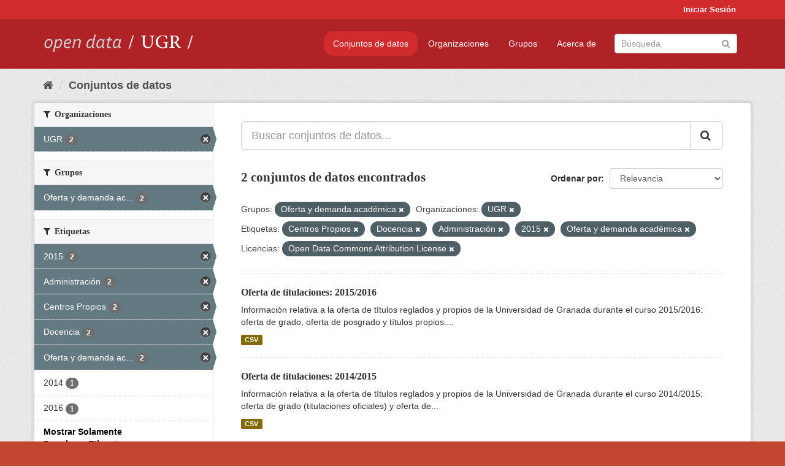

--- FILE ---
content_type: text/html; charset=utf-8
request_url: https://opendata.ugr.es/dataset/?groups=oferta-y-demanda-academica&organization=universidad-granada&_tags_limit=0&tags=Centros+Propios&tags=Docencia&tags=Administraci%C3%B3n&tags=2015&tags=Oferta+y+demanda+acad%C3%A9mica&license_id=odc-by
body_size: 7635
content:
<!DOCTYPE html>
<!--[if IE 9]> <html lang="es" class="ie9"> <![endif]-->
<!--[if gt IE 8]><!--> <html lang="es"> <!--<![endif]-->
  <head>
    <meta charset="utf-8" />
      <meta name="generator" content="ckan 2.9.5" />
      <meta name="viewport" content="width=device-width, initial-scale=1.0">
    <title>Conjunto de datos - OpenData UGR</title>

    
    
    <link rel="shortcut icon" href="/base/images/faviconUGR.ico" />
    
    
        <link rel="alternate" type="text/n3" href="https://opendata.ugr.es/catalog.n3"/>
        <link rel="alternate" type="text/ttl" href="https://opendata.ugr.es/catalog.ttl"/>
        <link rel="alternate" type="application/rdf+xml" href="https://opendata.ugr.es/catalog.xml"/>
        <link rel="alternate" type="application/ld+json" href="https://opendata.ugr.es/catalog.jsonld"/>
    

    
      
      
      
      
    

    
    



    
      
      
    

    
    <link href="/webassets/base/eb9793eb_red.css" rel="stylesheet"/>
<link href="/webassets/ckanext-harvest/c95a0af2_harvest_css.css" rel="stylesheet"/><style>
                .site-footer  {
  #background-color: #842f22;
background-color: #d12b2e;
}
.account-masthead {
background: #d12b2e;
}




.masthead {
background: #af2326;
}

.account-masthead .account ul li a{
  
  color: white;
}


/*
#Para la imagen de fondo
#.hero{
#background: url("https://p1.pxfuel.com/preview/401/157/184/alhambra-spain-granada-window.jpg");
#}
*/

/* --> BIUSCADOR DE INICIO */
.homepage .module-search .module-content {
background-color: #d12b2e;

}


.homepage .module-search .tags {
background-color: #af2326;

}



. main-navigation-toggle a:hover {
  font-size:20px;
}




#main-navigation-toggle a:active{

 background: #d12b2e;
}

#main-navigation-toggle a:hover {
  
  /* font-size: 150%; */
  background: #d12b2e;
  
}

.account-masthead .account ul li a:hover {
    
    background-color: #af2326;
    
}

/* lineas del menu de configuracion, ajustes, logout */
.account-masthead .account ul li {
  
  border-left: none;
  
}

.account-masthead .account ul .active {
  
  background-color: black;
}

masthead .navigation .nav-pills li a:hover, .masthead .navigation .nav-pills li a:focus, .masthead .navigation .nav-pills li.active a{
  
 background: #d12b2e;
  
}
    
.btn-primary {
  
  background: #4d4c4d;
  border-color: #4d4c4d;
}


/* Color rojo oscuro de la franja superior al footer */
.homepage div:nth-child(3){
  
  background-color:  #af2326;
}


/* Color del gris de fondo */
.hero{
  
  /*! background: 
    
    url("https://p1.pxfuel.com/preview/16/472/53/wall-stones-marble-texture.jpg"); */
    /*
    url("https://p1.pxfuel.com/preview/688/816/856/pattern-texture-grey-brick-wall-model.jpg") repeat repeat;
    */
  /*! background-size: contain; */

  background-color: #dddddd;
background-image: None;
  
}

.homepage .row1{

  background:
     url("../../base/images/logo-ugr-blanco-transparente-sin-letras-rotado.svg");
  
  background-size: 190%;
  overflow: scroll;
  resize: both;


  background-position-y: 400px;
  background-position-x: -800px
  

}


h1, h2, h3, h4 {

font-size: 21px;
/*font-style: italic;*/
font-family: initial;

}

/* Imagenes de dcat, sparql, y estadisticas */
.hero .container div a img{
  
  max-width: 70%;
  
  
}
   

.hero .container div p {
  
  display: inline-block; 
  max-width: 49%;
  
}

.hero .container div p:nth-child(2){
  
  
  display:inline
   
}

.hero .container div p:nth-child(3){
 
  display: inline;  
  
  
}

.hero .container div p:nth-child(5){
  
  
  float: right;
  margin-top: 7%;
}

.hero .container div p:nth-child(8){
  
  
 
  float: right;
  
}


.hero .container div p:nth-child(8) img{
  
 
  float: right;
  
}



.hero .container div p:nth-child(13){
  
  
  float: right;
  margin-top: 8%
}



.hero .container div p:nth-child(15){
  
  
display: inline;  
  
  
}

.hero .container .module-content div h2{
  
  background-color: #dddddd;
  text-align: center
  
}

.hero .container div h1{
  
  text-align: center;
  
}


/* Cajas redondeadas ---------------> */
.hero .container .col-md-6.col2 .module-content.box {
  
  height: 100%;
  width: 100%;
  margin-top: 10px;
  border-top-left-radius: 30px;
  border-top-right-radius: 30px;
  border-bottom-right-radius: 30px;
  border-bottom-left-radius: 30px;
  
}


.homepage .module-search, .homepage .module-search .module-content{
  
  border-top-left-radius: 30px;
  border-top-right-radius: 30px;
}

.homepage .module-search{
  margin-top: 10px;
}


.homepage.layout-2 .stats {
  
  border-bottom-left-radius: 30px;
  border-bottom-right-radius: 30px;

}

/* <------------- Cajas redondeadas*/


.hero .container .col-md-6.col2 ul {
  
  
  margin-bottom: 10%;
}


/*radio del li > a del navbar */
.nav-pills > li > a {
    border-radius: 15px;
}



/* Paginación de los datasets */

.pagination > li > a {
  
  color: black;
  padding: 6px 15px;
  border: none;
  
}

.pagination > li > a:hover {
  
  background-color: #dddddd;
  color: black;
  
  
}



.pagination > .active > a{
  
  background-color: #dddddd;
  color: black;
}





.pagination > li > a, .pagination > li > span {
    
    padding: 6px 15px;
  
}


.pagination > .active > a:hover  {
  
    z-index: 3;
    color: #fff;
    cursor: default;
    background-color: black ;
   
}

/*footer ----------------------------> */

.site-footer a{
  
  color: white;
  
}

.site-footer label {
    color: white;
}

.site-footer p {
  
  color: white;
}

/* marca ugr + LOGO */

.navbar-left{
  
  width: 40%;
  padding-top: 12px;
  
}

.navbar-left img {
  
  width: 55%;
  
  
}





/* condicion para dispositivos pequeños*/

@media (max-width:475px){
  
  .hero .container .module-content div h2{
  
    margin-top: 21%;
  
  }
  
  
  .hero .container div a img {
    max-width: 70%;
    margin-top: 20%;
}
  
 

}




@media (max-width: 1200px){
  
  .header-image.navbar-left {
    
    
   width: 22%;
   margin-top: 7px;
    
    
  }
  
  
  .header-image.navbar-left .logo img{
    
    width: 100%;
  }


  
}


@media (max-width: 766px){
  
  
  .main{
    background-color: #af2326
  }

  
  
}




      </style>
    
  </head>

  
  <body data-site-root="https://opendata.ugr.es/" data-locale-root="https://opendata.ugr.es/" >

    
    <div class="sr-only sr-only-focusable"><a href="#content">Ir al contenido</a></div>
  

  
     
<div class="account-masthead">
  <div class="container">
     
    <nav class="account not-authed" aria-label="Cuenta">
      <ul class="list-unstyled">
        
        <li><a href="/user/login">Iniciar Sesión</a></li>
         
      </ul>
    </nav>
     
  </div>
</div>

<header class="navbar navbar-static-top masthead">
    
  <div class="container">
    <div class="navbar-right">
      <button data-target="#main-navigation-toggle" data-toggle="collapse" class="navbar-toggle collapsed" type="button" aria-label="expand or collapse" aria-expanded="false">
        <span class="sr-only">Toggle navigation</span>
        <span class="fa fa-bars"></span>
      </button>
    </div>
    <hgroup class="header-image navbar-left">
       
      <a class="logo" href="/"><img src="/uploads/admin/2022-02-21-120002.678222marca-open-data-ugr.png" alt="OpenData UGR" title="OpenData UGR" /></a>
       
    </hgroup>

    <div class="collapse navbar-collapse" id="main-navigation-toggle">
      
      <nav class="section navigation">
        <ul class="nav nav-pills">
            
		<li class="active"><a href="/dataset/">Conjuntos de datos</a></li><li><a href="/organization/">Organizaciones</a></li><li><a href="/group/">Grupos</a></li><li><a href="/about">Acerca de</a></li>
	    
        </ul>
      </nav>
       
      <form class="section site-search simple-input" action="/dataset/" method="get">
        <div class="field">
          <label for="field-sitewide-search">Buscar conjuntos de datos</label>
          <input id="field-sitewide-search" type="text" class="form-control" name="q" placeholder="Búsqueda" aria-label="Buscar conjuntos de datos"/>
          <button class="btn-search" type="submit" aria-label="Enviar"><i class="fa fa-search"></i></button>
        </div>
      </form>
      
    </div>
  </div>
</header>

  
    <div class="main">
      <div id="content" class="container">
        
          
            <div class="flash-messages">
              
                
              
            </div>
          

          
            <div class="toolbar" role="navigation" aria-label="Miga de pan">
              
                
                  <ol class="breadcrumb">
                    
<li class="home"><a href="/" aria-label="Inicio"><i class="fa fa-home"></i><span> Inicio</span></a></li>
                    
  <li class="active"><a href="/dataset/">Conjuntos de datos</a></li>

                  </ol>
                
              
            </div>
          

          <div class="row wrapper">
            
            
            

            
              <aside class="secondary col-sm-3">
                
                
  <div class="filters">
    <div>
      
        

    
    
	
	    
	    
		<section class="module module-narrow module-shallow">
		    
			<h2 class="module-heading">
			    <i class="fa fa-filter"></i>
			    
			    Organizaciones
			</h2>
		    
		    
			
			    
				<nav aria-label="Organizaciones">
				    <ul class="list-unstyled nav nav-simple nav-facet">
					
					    
					    
					    
					    
					    <li class="nav-item active">
						<a href="/dataset/?groups=oferta-y-demanda-academica&amp;_tags_limit=0&amp;tags=Centros+Propios&amp;tags=Docencia&amp;tags=Administraci%C3%B3n&amp;tags=2015&amp;tags=Oferta+y+demanda+acad%C3%A9mica&amp;license_id=odc-by" title="">
						    <span class="item-label">UGR</span>
						    <span class="hidden separator"> - </span>
						    <span class="item-count badge">2</span>
						</a>
					    </li>
					
				    </ul>
				</nav>

				<p class="module-footer">
				    
					
				    
				</p>
			    
			
		    
		</section>
	    
	
    

      
        

    
    
	
	    
	    
		<section class="module module-narrow module-shallow">
		    
			<h2 class="module-heading">
			    <i class="fa fa-filter"></i>
			    
			    Grupos
			</h2>
		    
		    
			
			    
				<nav aria-label="Grupos">
				    <ul class="list-unstyled nav nav-simple nav-facet">
					
					    
					    
					    
					    
					    <li class="nav-item active">
						<a href="/dataset/?organization=universidad-granada&amp;_tags_limit=0&amp;tags=Centros+Propios&amp;tags=Docencia&amp;tags=Administraci%C3%B3n&amp;tags=2015&amp;tags=Oferta+y+demanda+acad%C3%A9mica&amp;license_id=odc-by" title="Oferta y demanda académica">
						    <span class="item-label">Oferta y demanda ac...</span>
						    <span class="hidden separator"> - </span>
						    <span class="item-count badge">2</span>
						</a>
					    </li>
					
				    </ul>
				</nav>

				<p class="module-footer">
				    
					
				    
				</p>
			    
			
		    
		</section>
	    
	
    

      
        

    
    
	
	    
	    
		<section class="module module-narrow module-shallow">
		    
			<h2 class="module-heading">
			    <i class="fa fa-filter"></i>
			    
			    Etiquetas
			</h2>
		    
		    
			
			    
				<nav aria-label="Etiquetas">
				    <ul class="list-unstyled nav nav-simple nav-facet">
					
					    
					    
					    
					    
					    <li class="nav-item active">
						<a href="/dataset/?groups=oferta-y-demanda-academica&amp;organization=universidad-granada&amp;_tags_limit=0&amp;tags=Centros+Propios&amp;tags=Docencia&amp;tags=Administraci%C3%B3n&amp;tags=Oferta+y+demanda+acad%C3%A9mica&amp;license_id=odc-by" title="">
						    <span class="item-label">2015</span>
						    <span class="hidden separator"> - </span>
						    <span class="item-count badge">2</span>
						</a>
					    </li>
					
					    
					    
					    
					    
					    <li class="nav-item active">
						<a href="/dataset/?groups=oferta-y-demanda-academica&amp;organization=universidad-granada&amp;_tags_limit=0&amp;tags=Centros+Propios&amp;tags=Docencia&amp;tags=2015&amp;tags=Oferta+y+demanda+acad%C3%A9mica&amp;license_id=odc-by" title="">
						    <span class="item-label">Administración</span>
						    <span class="hidden separator"> - </span>
						    <span class="item-count badge">2</span>
						</a>
					    </li>
					
					    
					    
					    
					    
					    <li class="nav-item active">
						<a href="/dataset/?groups=oferta-y-demanda-academica&amp;organization=universidad-granada&amp;_tags_limit=0&amp;tags=Docencia&amp;tags=Administraci%C3%B3n&amp;tags=2015&amp;tags=Oferta+y+demanda+acad%C3%A9mica&amp;license_id=odc-by" title="">
						    <span class="item-label">Centros Propios</span>
						    <span class="hidden separator"> - </span>
						    <span class="item-count badge">2</span>
						</a>
					    </li>
					
					    
					    
					    
					    
					    <li class="nav-item active">
						<a href="/dataset/?groups=oferta-y-demanda-academica&amp;organization=universidad-granada&amp;_tags_limit=0&amp;tags=Centros+Propios&amp;tags=Administraci%C3%B3n&amp;tags=2015&amp;tags=Oferta+y+demanda+acad%C3%A9mica&amp;license_id=odc-by" title="">
						    <span class="item-label">Docencia</span>
						    <span class="hidden separator"> - </span>
						    <span class="item-count badge">2</span>
						</a>
					    </li>
					
					    
					    
					    
					    
					    <li class="nav-item active">
						<a href="/dataset/?groups=oferta-y-demanda-academica&amp;organization=universidad-granada&amp;_tags_limit=0&amp;tags=Centros+Propios&amp;tags=Docencia&amp;tags=Administraci%C3%B3n&amp;tags=2015&amp;license_id=odc-by" title="Oferta y demanda académica">
						    <span class="item-label">Oferta y demanda ac...</span>
						    <span class="hidden separator"> - </span>
						    <span class="item-count badge">2</span>
						</a>
					    </li>
					
					    
					    
					    
					    
					    <li class="nav-item">
						<a href="/dataset/?groups=oferta-y-demanda-academica&amp;organization=universidad-granada&amp;_tags_limit=0&amp;tags=Centros+Propios&amp;tags=Docencia&amp;tags=Administraci%C3%B3n&amp;tags=2015&amp;tags=Oferta+y+demanda+acad%C3%A9mica&amp;license_id=odc-by&amp;tags=2014" title="">
						    <span class="item-label">2014</span>
						    <span class="hidden separator"> - </span>
						    <span class="item-count badge">1</span>
						</a>
					    </li>
					
					    
					    
					    
					    
					    <li class="nav-item">
						<a href="/dataset/?groups=oferta-y-demanda-academica&amp;organization=universidad-granada&amp;_tags_limit=0&amp;tags=Centros+Propios&amp;tags=Docencia&amp;tags=Administraci%C3%B3n&amp;tags=2015&amp;tags=Oferta+y+demanda+acad%C3%A9mica&amp;license_id=odc-by&amp;tags=2016" title="">
						    <span class="item-label">2016</span>
						    <span class="hidden separator"> - </span>
						    <span class="item-count badge">1</span>
						</a>
					    </li>
					
				    </ul>
				</nav>

				<p class="module-footer">
				    
					<a href="/dataset/?groups=oferta-y-demanda-academica&amp;organization=universidad-granada&amp;tags=Centros+Propios&amp;tags=Docencia&amp;tags=Administraci%C3%B3n&amp;tags=2015&amp;tags=Oferta+y+demanda+acad%C3%A9mica&amp;license_id=odc-by" class="read-more">Mostrar Solamente Populares Etiquetas</a>
				    
				</p>
			    
			
		    
		</section>
	    
	
    

      
        

    
    
	
	    
	    
		<section class="module module-narrow module-shallow">
		    
			<h2 class="module-heading">
			    <i class="fa fa-filter"></i>
			    
			    Formatos
			</h2>
		    
		    
			
			    
				<nav aria-label="Formatos">
				    <ul class="list-unstyled nav nav-simple nav-facet">
					
					    
					    
					    
					    
					    <li class="nav-item">
						<a href="/dataset/?groups=oferta-y-demanda-academica&amp;organization=universidad-granada&amp;_tags_limit=0&amp;tags=Centros+Propios&amp;tags=Docencia&amp;tags=Administraci%C3%B3n&amp;tags=2015&amp;tags=Oferta+y+demanda+acad%C3%A9mica&amp;license_id=odc-by&amp;res_format=CSV" title="">
						    <span class="item-label">CSV</span>
						    <span class="hidden separator"> - </span>
						    <span class="item-count badge">2</span>
						</a>
					    </li>
					
				    </ul>
				</nav>

				<p class="module-footer">
				    
					
				    
				</p>
			    
			
		    
		</section>
	    
	
    

      
        

    
    
	
	    
	    
		<section class="module module-narrow module-shallow">
		    
			<h2 class="module-heading">
			    <i class="fa fa-filter"></i>
			    
			    Licencias
			</h2>
		    
		    
			
			    
				<nav aria-label="Licencias">
				    <ul class="list-unstyled nav nav-simple nav-facet">
					
					    
					    
					    
					    
					    <li class="nav-item active">
						<a href="/dataset/?groups=oferta-y-demanda-academica&amp;organization=universidad-granada&amp;_tags_limit=0&amp;tags=Centros+Propios&amp;tags=Docencia&amp;tags=Administraci%C3%B3n&amp;tags=2015&amp;tags=Oferta+y+demanda+acad%C3%A9mica" title="Open Data Commons Attribution License">
						    <span class="item-label">Open Data Commons A...</span>
						    <span class="hidden separator"> - </span>
						    <span class="item-count badge">2</span>
						</a>
					    </li>
					
				    </ul>
				</nav>

				<p class="module-footer">
				    
					
				    
				</p>
			    
			
		    
		</section>
	    
	
    

      
    </div>
    <a class="close no-text hide-filters"><i class="fa fa-times-circle"></i><span class="text">close</span></a>
  </div>

              </aside>
            

            
              <div class="primary col-sm-9 col-xs-12" role="main">
                
                
  <section class="module">
    <div class="module-content">
      
        
      
      
        
        
        







<form id="dataset-search-form" class="search-form" method="get" data-module="select-switch">

  
    <div class="input-group search-input-group">
      <input aria-label="Buscar conjuntos de datos..." id="field-giant-search" type="text" class="form-control input-lg" name="q" value="" autocomplete="off" placeholder="Buscar conjuntos de datos...">
      
      <span class="input-group-btn">
        <button class="btn btn-default btn-lg" type="submit" value="search" aria-label="Enviar">
          <i class="fa fa-search"></i>
        </button>
      </span>
      
    </div>
  

  
    <span>
  
  

  
  
  
  <input type="hidden" name="groups" value="oferta-y-demanda-academica" />
  
  
  
  
  
  <input type="hidden" name="organization" value="universidad-granada" />
  
  
  
  
  
  <input type="hidden" name="tags" value="Centros Propios" />
  
  
  
  
  
  <input type="hidden" name="tags" value="Docencia" />
  
  
  
  
  
  <input type="hidden" name="tags" value="Administración" />
  
  
  
  
  
  <input type="hidden" name="tags" value="2015" />
  
  
  
  
  
  <input type="hidden" name="tags" value="Oferta y demanda académica" />
  
  
  
  
  
  <input type="hidden" name="license_id" value="odc-by" />
  
  
  
  </span>
  

  
    
      <div class="form-select form-group control-order-by">
        <label for="field-order-by">Ordenar por</label>
        <select id="field-order-by" name="sort" class="form-control">
          
            
              <option value="score desc, metadata_modified desc" selected="selected">Relevancia</option>
            
          
            
              <option value="title_string asc">Nombre Ascendente</option>
            
          
            
              <option value="title_string desc">Nombre Descendente</option>
            
          
            
              <option value="metadata_modified desc">Última modificación</option>
            
          
            
          
        </select>
        
        <button class="btn btn-default js-hide" type="submit">Ir</button>
        
      </div>
    
  

  
    
      <h1>

  
  
  
  

2 conjuntos de datos encontrados</h1>
    
  

  
    
      <p class="filter-list">
        
          
          <span class="facet">Grupos:</span>
          
            <span class="filtered pill">Oferta y demanda académica
              <a href="/dataset/?organization=universidad-granada&amp;_tags_limit=0&amp;tags=Centros+Propios&amp;tags=Docencia&amp;tags=Administraci%C3%B3n&amp;tags=2015&amp;tags=Oferta+y+demanda+acad%C3%A9mica&amp;license_id=odc-by" class="remove" title="Quitar"><i class="fa fa-times"></i></a>
            </span>
          
        
          
          <span class="facet">Organizaciones:</span>
          
            <span class="filtered pill">UGR
              <a href="/dataset/?groups=oferta-y-demanda-academica&amp;_tags_limit=0&amp;tags=Centros+Propios&amp;tags=Docencia&amp;tags=Administraci%C3%B3n&amp;tags=2015&amp;tags=Oferta+y+demanda+acad%C3%A9mica&amp;license_id=odc-by" class="remove" title="Quitar"><i class="fa fa-times"></i></a>
            </span>
          
        
          
          <span class="facet">Etiquetas:</span>
          
            <span class="filtered pill">Centros Propios
              <a href="/dataset/?groups=oferta-y-demanda-academica&amp;organization=universidad-granada&amp;_tags_limit=0&amp;tags=Docencia&amp;tags=Administraci%C3%B3n&amp;tags=2015&amp;tags=Oferta+y+demanda+acad%C3%A9mica&amp;license_id=odc-by" class="remove" title="Quitar"><i class="fa fa-times"></i></a>
            </span>
          
            <span class="filtered pill">Docencia
              <a href="/dataset/?groups=oferta-y-demanda-academica&amp;organization=universidad-granada&amp;_tags_limit=0&amp;tags=Centros+Propios&amp;tags=Administraci%C3%B3n&amp;tags=2015&amp;tags=Oferta+y+demanda+acad%C3%A9mica&amp;license_id=odc-by" class="remove" title="Quitar"><i class="fa fa-times"></i></a>
            </span>
          
            <span class="filtered pill">Administración
              <a href="/dataset/?groups=oferta-y-demanda-academica&amp;organization=universidad-granada&amp;_tags_limit=0&amp;tags=Centros+Propios&amp;tags=Docencia&amp;tags=2015&amp;tags=Oferta+y+demanda+acad%C3%A9mica&amp;license_id=odc-by" class="remove" title="Quitar"><i class="fa fa-times"></i></a>
            </span>
          
            <span class="filtered pill">2015
              <a href="/dataset/?groups=oferta-y-demanda-academica&amp;organization=universidad-granada&amp;_tags_limit=0&amp;tags=Centros+Propios&amp;tags=Docencia&amp;tags=Administraci%C3%B3n&amp;tags=Oferta+y+demanda+acad%C3%A9mica&amp;license_id=odc-by" class="remove" title="Quitar"><i class="fa fa-times"></i></a>
            </span>
          
            <span class="filtered pill">Oferta y demanda académica
              <a href="/dataset/?groups=oferta-y-demanda-academica&amp;organization=universidad-granada&amp;_tags_limit=0&amp;tags=Centros+Propios&amp;tags=Docencia&amp;tags=Administraci%C3%B3n&amp;tags=2015&amp;license_id=odc-by" class="remove" title="Quitar"><i class="fa fa-times"></i></a>
            </span>
          
        
          
          <span class="facet">Licencias:</span>
          
            <span class="filtered pill">Open Data Commons Attribution License
              <a href="/dataset/?groups=oferta-y-demanda-academica&amp;organization=universidad-granada&amp;_tags_limit=0&amp;tags=Centros+Propios&amp;tags=Docencia&amp;tags=Administraci%C3%B3n&amp;tags=2015&amp;tags=Oferta+y+demanda+acad%C3%A9mica" class="remove" title="Quitar"><i class="fa fa-times"></i></a>
            </span>
          
        
      </p>
      <a class="show-filters btn btn-default">Filtrar Resultados</a>
    
  

</form>




      
      
        

  
    <ul class="dataset-list list-unstyled">
    	
	      
	        






  <li class="dataset-item">
    
      <div class="dataset-content">
        
          <h2 class="dataset-heading">
            
              
            
            
		<a href="/dataset/titulaciones-2015-2016">Oferta de titulaciones: 2015/2016</a>
            
            
              
              
            
          </h2>
        
        
          
        
        
          
            <div>Información relativa a la oferta de títulos reglados y propios de la Universidad de Granada durante el curso 2015/2016: oferta de grado, oferta de posgrado y títulos propios....</div>
          
        
      </div>
      
        
          
            <ul class="dataset-resources list-unstyled">
              
                
                <li>
                  <a href="/dataset/titulaciones-2015-2016" class="label label-default" data-format="csv">CSV</a>
                </li>
                
              
            </ul>
          
        
      
    
  </li>

	      
	        






  <li class="dataset-item">
    
      <div class="dataset-content">
        
          <h2 class="dataset-heading">
            
              
            
            
		<a href="/dataset/titulaciones-14-15">Oferta de titulaciones: 2014/2015</a>
            
            
              
              
            
          </h2>
        
        
          
        
        
          
            <div>Información relativa a la oferta de títulos reglados y propios de la Universidad de Granada durante el curso 2014/2015: oferta de grado (titulaciones oficiales) y oferta de...</div>
          
        
      </div>
      
        
          
            <ul class="dataset-resources list-unstyled">
              
                
                <li>
                  <a href="/dataset/titulaciones-14-15" class="label label-default" data-format="csv">CSV</a>
                </li>
                
              
            </ul>
          
        
      
    
  </li>

	      
	    
    </ul>
  

      
    </div>

    
      
    
  </section>

  
    <section class="module">
      <div class="module-content">
        
          <small>
            
            
            
          Usted también puede acceder a este registro utilizando los <a href="/api/3">API</a> (ver <a href="http://docs.ckan.org/en/2.9/api/">API Docs</a>).
          </small>
        
      </div>
    </section>
  

              </div>
            
          </div>
        
      </div>
    </div>
  
    <footer class="site-footer">
  <div class="container">
    
    <div class="row">
      <div class="col-md-8 footer-links">
        
          <ul class="list-unstyled">
            
              <li><a href="/about">Acerca de OpenData UGR</a></li>
            
          </ul>
          <ul class="list-unstyled">
            
              
              <li><a href="http://docs.ckan.org/en/2.9/api/">API CKAN</a></li>
              <li><a href="http://www.ckan.org/">CKAN Association</a></li>
              <li><a href="http://www.opendefinition.org/okd/"><img src="/base/images/od_80x15_blue.png" alt="Open Data"></a></li>
            
          </ul>
        
      </div>
      <div class="col-md-4 attribution">
        
          <p><strong>Gestionado con </strong> <a class="hide-text ckan-footer-logo" href="http://ckan.org">CKAN</a></p>
        
        
          
<form class="form-inline form-select lang-select" action="/util/redirect" data-module="select-switch" method="POST">
  <label for="field-lang-select">Idioma</label>
  <select id="field-lang-select" name="url" data-module="autocomplete" data-module-dropdown-class="lang-dropdown" data-module-container-class="lang-container">
    
      <option value="/es/dataset/?groups=oferta-y-demanda-academica&amp;organization=universidad-granada&amp;_tags_limit=0&amp;tags=Centros+Propios&amp;tags=Docencia&amp;tags=Administraci%C3%B3n&amp;tags=2015&amp;tags=Oferta+y+demanda+acad%C3%A9mica&amp;license_id=odc-by" selected="selected">
        español
      </option>
    
      <option value="/en/dataset/?groups=oferta-y-demanda-academica&amp;organization=universidad-granada&amp;_tags_limit=0&amp;tags=Centros+Propios&amp;tags=Docencia&amp;tags=Administraci%C3%B3n&amp;tags=2015&amp;tags=Oferta+y+demanda+acad%C3%A9mica&amp;license_id=odc-by" >
        English
      </option>
    
      <option value="/pt_BR/dataset/?groups=oferta-y-demanda-academica&amp;organization=universidad-granada&amp;_tags_limit=0&amp;tags=Centros+Propios&amp;tags=Docencia&amp;tags=Administraci%C3%B3n&amp;tags=2015&amp;tags=Oferta+y+demanda+acad%C3%A9mica&amp;license_id=odc-by" >
        português (Brasil)
      </option>
    
      <option value="/ja/dataset/?groups=oferta-y-demanda-academica&amp;organization=universidad-granada&amp;_tags_limit=0&amp;tags=Centros+Propios&amp;tags=Docencia&amp;tags=Administraci%C3%B3n&amp;tags=2015&amp;tags=Oferta+y+demanda+acad%C3%A9mica&amp;license_id=odc-by" >
        日本語
      </option>
    
      <option value="/it/dataset/?groups=oferta-y-demanda-academica&amp;organization=universidad-granada&amp;_tags_limit=0&amp;tags=Centros+Propios&amp;tags=Docencia&amp;tags=Administraci%C3%B3n&amp;tags=2015&amp;tags=Oferta+y+demanda+acad%C3%A9mica&amp;license_id=odc-by" >
        italiano
      </option>
    
      <option value="/cs_CZ/dataset/?groups=oferta-y-demanda-academica&amp;organization=universidad-granada&amp;_tags_limit=0&amp;tags=Centros+Propios&amp;tags=Docencia&amp;tags=Administraci%C3%B3n&amp;tags=2015&amp;tags=Oferta+y+demanda+acad%C3%A9mica&amp;license_id=odc-by" >
        čeština (Česko)
      </option>
    
      <option value="/ca/dataset/?groups=oferta-y-demanda-academica&amp;organization=universidad-granada&amp;_tags_limit=0&amp;tags=Centros+Propios&amp;tags=Docencia&amp;tags=Administraci%C3%B3n&amp;tags=2015&amp;tags=Oferta+y+demanda+acad%C3%A9mica&amp;license_id=odc-by" >
        català
      </option>
    
      <option value="/fr/dataset/?groups=oferta-y-demanda-academica&amp;organization=universidad-granada&amp;_tags_limit=0&amp;tags=Centros+Propios&amp;tags=Docencia&amp;tags=Administraci%C3%B3n&amp;tags=2015&amp;tags=Oferta+y+demanda+acad%C3%A9mica&amp;license_id=odc-by" >
        français
      </option>
    
      <option value="/el/dataset/?groups=oferta-y-demanda-academica&amp;organization=universidad-granada&amp;_tags_limit=0&amp;tags=Centros+Propios&amp;tags=Docencia&amp;tags=Administraci%C3%B3n&amp;tags=2015&amp;tags=Oferta+y+demanda+acad%C3%A9mica&amp;license_id=odc-by" >
        Ελληνικά
      </option>
    
      <option value="/sv/dataset/?groups=oferta-y-demanda-academica&amp;organization=universidad-granada&amp;_tags_limit=0&amp;tags=Centros+Propios&amp;tags=Docencia&amp;tags=Administraci%C3%B3n&amp;tags=2015&amp;tags=Oferta+y+demanda+acad%C3%A9mica&amp;license_id=odc-by" >
        svenska
      </option>
    
      <option value="/sr/dataset/?groups=oferta-y-demanda-academica&amp;organization=universidad-granada&amp;_tags_limit=0&amp;tags=Centros+Propios&amp;tags=Docencia&amp;tags=Administraci%C3%B3n&amp;tags=2015&amp;tags=Oferta+y+demanda+acad%C3%A9mica&amp;license_id=odc-by" >
        српски
      </option>
    
      <option value="/no/dataset/?groups=oferta-y-demanda-academica&amp;organization=universidad-granada&amp;_tags_limit=0&amp;tags=Centros+Propios&amp;tags=Docencia&amp;tags=Administraci%C3%B3n&amp;tags=2015&amp;tags=Oferta+y+demanda+acad%C3%A9mica&amp;license_id=odc-by" >
        norsk bokmål (Norge)
      </option>
    
      <option value="/sk/dataset/?groups=oferta-y-demanda-academica&amp;organization=universidad-granada&amp;_tags_limit=0&amp;tags=Centros+Propios&amp;tags=Docencia&amp;tags=Administraci%C3%B3n&amp;tags=2015&amp;tags=Oferta+y+demanda+acad%C3%A9mica&amp;license_id=odc-by" >
        slovenčina
      </option>
    
      <option value="/fi/dataset/?groups=oferta-y-demanda-academica&amp;organization=universidad-granada&amp;_tags_limit=0&amp;tags=Centros+Propios&amp;tags=Docencia&amp;tags=Administraci%C3%B3n&amp;tags=2015&amp;tags=Oferta+y+demanda+acad%C3%A9mica&amp;license_id=odc-by" >
        suomi
      </option>
    
      <option value="/ru/dataset/?groups=oferta-y-demanda-academica&amp;organization=universidad-granada&amp;_tags_limit=0&amp;tags=Centros+Propios&amp;tags=Docencia&amp;tags=Administraci%C3%B3n&amp;tags=2015&amp;tags=Oferta+y+demanda+acad%C3%A9mica&amp;license_id=odc-by" >
        русский
      </option>
    
      <option value="/de/dataset/?groups=oferta-y-demanda-academica&amp;organization=universidad-granada&amp;_tags_limit=0&amp;tags=Centros+Propios&amp;tags=Docencia&amp;tags=Administraci%C3%B3n&amp;tags=2015&amp;tags=Oferta+y+demanda+acad%C3%A9mica&amp;license_id=odc-by" >
        Deutsch
      </option>
    
      <option value="/pl/dataset/?groups=oferta-y-demanda-academica&amp;organization=universidad-granada&amp;_tags_limit=0&amp;tags=Centros+Propios&amp;tags=Docencia&amp;tags=Administraci%C3%B3n&amp;tags=2015&amp;tags=Oferta+y+demanda+acad%C3%A9mica&amp;license_id=odc-by" >
        polski
      </option>
    
      <option value="/nl/dataset/?groups=oferta-y-demanda-academica&amp;organization=universidad-granada&amp;_tags_limit=0&amp;tags=Centros+Propios&amp;tags=Docencia&amp;tags=Administraci%C3%B3n&amp;tags=2015&amp;tags=Oferta+y+demanda+acad%C3%A9mica&amp;license_id=odc-by" >
        Nederlands
      </option>
    
      <option value="/bg/dataset/?groups=oferta-y-demanda-academica&amp;organization=universidad-granada&amp;_tags_limit=0&amp;tags=Centros+Propios&amp;tags=Docencia&amp;tags=Administraci%C3%B3n&amp;tags=2015&amp;tags=Oferta+y+demanda+acad%C3%A9mica&amp;license_id=odc-by" >
        български
      </option>
    
      <option value="/ko_KR/dataset/?groups=oferta-y-demanda-academica&amp;organization=universidad-granada&amp;_tags_limit=0&amp;tags=Centros+Propios&amp;tags=Docencia&amp;tags=Administraci%C3%B3n&amp;tags=2015&amp;tags=Oferta+y+demanda+acad%C3%A9mica&amp;license_id=odc-by" >
        한국어 (대한민국)
      </option>
    
      <option value="/hu/dataset/?groups=oferta-y-demanda-academica&amp;organization=universidad-granada&amp;_tags_limit=0&amp;tags=Centros+Propios&amp;tags=Docencia&amp;tags=Administraci%C3%B3n&amp;tags=2015&amp;tags=Oferta+y+demanda+acad%C3%A9mica&amp;license_id=odc-by" >
        magyar
      </option>
    
      <option value="/sl/dataset/?groups=oferta-y-demanda-academica&amp;organization=universidad-granada&amp;_tags_limit=0&amp;tags=Centros+Propios&amp;tags=Docencia&amp;tags=Administraci%C3%B3n&amp;tags=2015&amp;tags=Oferta+y+demanda+acad%C3%A9mica&amp;license_id=odc-by" >
        slovenščina
      </option>
    
      <option value="/lv/dataset/?groups=oferta-y-demanda-academica&amp;organization=universidad-granada&amp;_tags_limit=0&amp;tags=Centros+Propios&amp;tags=Docencia&amp;tags=Administraci%C3%B3n&amp;tags=2015&amp;tags=Oferta+y+demanda+acad%C3%A9mica&amp;license_id=odc-by" >
        latviešu
      </option>
    
      <option value="/es_AR/dataset/?groups=oferta-y-demanda-academica&amp;organization=universidad-granada&amp;_tags_limit=0&amp;tags=Centros+Propios&amp;tags=Docencia&amp;tags=Administraci%C3%B3n&amp;tags=2015&amp;tags=Oferta+y+demanda+acad%C3%A9mica&amp;license_id=odc-by" >
        español (Argentina)
      </option>
    
      <option value="/tl/dataset/?groups=oferta-y-demanda-academica&amp;organization=universidad-granada&amp;_tags_limit=0&amp;tags=Centros+Propios&amp;tags=Docencia&amp;tags=Administraci%C3%B3n&amp;tags=2015&amp;tags=Oferta+y+demanda+acad%C3%A9mica&amp;license_id=odc-by" >
        Filipino (Pilipinas)
      </option>
    
      <option value="/mk/dataset/?groups=oferta-y-demanda-academica&amp;organization=universidad-granada&amp;_tags_limit=0&amp;tags=Centros+Propios&amp;tags=Docencia&amp;tags=Administraci%C3%B3n&amp;tags=2015&amp;tags=Oferta+y+demanda+acad%C3%A9mica&amp;license_id=odc-by" >
        македонски
      </option>
    
      <option value="/fa_IR/dataset/?groups=oferta-y-demanda-academica&amp;organization=universidad-granada&amp;_tags_limit=0&amp;tags=Centros+Propios&amp;tags=Docencia&amp;tags=Administraci%C3%B3n&amp;tags=2015&amp;tags=Oferta+y+demanda+acad%C3%A9mica&amp;license_id=odc-by" >
        فارسی (ایران)
      </option>
    
      <option value="/da_DK/dataset/?groups=oferta-y-demanda-academica&amp;organization=universidad-granada&amp;_tags_limit=0&amp;tags=Centros+Propios&amp;tags=Docencia&amp;tags=Administraci%C3%B3n&amp;tags=2015&amp;tags=Oferta+y+demanda+acad%C3%A9mica&amp;license_id=odc-by" >
        dansk (Danmark)
      </option>
    
      <option value="/lt/dataset/?groups=oferta-y-demanda-academica&amp;organization=universidad-granada&amp;_tags_limit=0&amp;tags=Centros+Propios&amp;tags=Docencia&amp;tags=Administraci%C3%B3n&amp;tags=2015&amp;tags=Oferta+y+demanda+acad%C3%A9mica&amp;license_id=odc-by" >
        lietuvių
      </option>
    
      <option value="/uk/dataset/?groups=oferta-y-demanda-academica&amp;organization=universidad-granada&amp;_tags_limit=0&amp;tags=Centros+Propios&amp;tags=Docencia&amp;tags=Administraci%C3%B3n&amp;tags=2015&amp;tags=Oferta+y+demanda+acad%C3%A9mica&amp;license_id=odc-by" >
        українська
      </option>
    
      <option value="/is/dataset/?groups=oferta-y-demanda-academica&amp;organization=universidad-granada&amp;_tags_limit=0&amp;tags=Centros+Propios&amp;tags=Docencia&amp;tags=Administraci%C3%B3n&amp;tags=2015&amp;tags=Oferta+y+demanda+acad%C3%A9mica&amp;license_id=odc-by" >
        íslenska
      </option>
    
      <option value="/sr_Latn/dataset/?groups=oferta-y-demanda-academica&amp;organization=universidad-granada&amp;_tags_limit=0&amp;tags=Centros+Propios&amp;tags=Docencia&amp;tags=Administraci%C3%B3n&amp;tags=2015&amp;tags=Oferta+y+demanda+acad%C3%A9mica&amp;license_id=odc-by" >
        srpski (latinica)
      </option>
    
      <option value="/hr/dataset/?groups=oferta-y-demanda-academica&amp;organization=universidad-granada&amp;_tags_limit=0&amp;tags=Centros+Propios&amp;tags=Docencia&amp;tags=Administraci%C3%B3n&amp;tags=2015&amp;tags=Oferta+y+demanda+acad%C3%A9mica&amp;license_id=odc-by" >
        hrvatski
      </option>
    
      <option value="/ne/dataset/?groups=oferta-y-demanda-academica&amp;organization=universidad-granada&amp;_tags_limit=0&amp;tags=Centros+Propios&amp;tags=Docencia&amp;tags=Administraci%C3%B3n&amp;tags=2015&amp;tags=Oferta+y+demanda+acad%C3%A9mica&amp;license_id=odc-by" >
        नेपाली
      </option>
    
      <option value="/am/dataset/?groups=oferta-y-demanda-academica&amp;organization=universidad-granada&amp;_tags_limit=0&amp;tags=Centros+Propios&amp;tags=Docencia&amp;tags=Administraci%C3%B3n&amp;tags=2015&amp;tags=Oferta+y+demanda+acad%C3%A9mica&amp;license_id=odc-by" >
        አማርኛ
      </option>
    
      <option value="/my_MM/dataset/?groups=oferta-y-demanda-academica&amp;organization=universidad-granada&amp;_tags_limit=0&amp;tags=Centros+Propios&amp;tags=Docencia&amp;tags=Administraci%C3%B3n&amp;tags=2015&amp;tags=Oferta+y+demanda+acad%C3%A9mica&amp;license_id=odc-by" >
        မြန်မာ (မြန်မာ)
      </option>
    
      <option value="/th/dataset/?groups=oferta-y-demanda-academica&amp;organization=universidad-granada&amp;_tags_limit=0&amp;tags=Centros+Propios&amp;tags=Docencia&amp;tags=Administraci%C3%B3n&amp;tags=2015&amp;tags=Oferta+y+demanda+acad%C3%A9mica&amp;license_id=odc-by" >
        ไทย
      </option>
    
      <option value="/he/dataset/?groups=oferta-y-demanda-academica&amp;organization=universidad-granada&amp;_tags_limit=0&amp;tags=Centros+Propios&amp;tags=Docencia&amp;tags=Administraci%C3%B3n&amp;tags=2015&amp;tags=Oferta+y+demanda+acad%C3%A9mica&amp;license_id=odc-by" >
        עברית
      </option>
    
      <option value="/ar/dataset/?groups=oferta-y-demanda-academica&amp;organization=universidad-granada&amp;_tags_limit=0&amp;tags=Centros+Propios&amp;tags=Docencia&amp;tags=Administraci%C3%B3n&amp;tags=2015&amp;tags=Oferta+y+demanda+acad%C3%A9mica&amp;license_id=odc-by" >
        العربية
      </option>
    
      <option value="/zh_Hant_TW/dataset/?groups=oferta-y-demanda-academica&amp;organization=universidad-granada&amp;_tags_limit=0&amp;tags=Centros+Propios&amp;tags=Docencia&amp;tags=Administraci%C3%B3n&amp;tags=2015&amp;tags=Oferta+y+demanda+acad%C3%A9mica&amp;license_id=odc-by" >
        中文 (繁體, 台灣)
      </option>
    
      <option value="/zh_Hans_CN/dataset/?groups=oferta-y-demanda-academica&amp;organization=universidad-granada&amp;_tags_limit=0&amp;tags=Centros+Propios&amp;tags=Docencia&amp;tags=Administraci%C3%B3n&amp;tags=2015&amp;tags=Oferta+y+demanda+acad%C3%A9mica&amp;license_id=odc-by" >
        中文 (简体, 中国)
      </option>
    
      <option value="/id/dataset/?groups=oferta-y-demanda-academica&amp;organization=universidad-granada&amp;_tags_limit=0&amp;tags=Centros+Propios&amp;tags=Docencia&amp;tags=Administraci%C3%B3n&amp;tags=2015&amp;tags=Oferta+y+demanda+acad%C3%A9mica&amp;license_id=odc-by" >
        Indonesia
      </option>
    
      <option value="/en_AU/dataset/?groups=oferta-y-demanda-academica&amp;organization=universidad-granada&amp;_tags_limit=0&amp;tags=Centros+Propios&amp;tags=Docencia&amp;tags=Administraci%C3%B3n&amp;tags=2015&amp;tags=Oferta+y+demanda+acad%C3%A9mica&amp;license_id=odc-by" >
        English (Australia)
      </option>
    
      <option value="/km/dataset/?groups=oferta-y-demanda-academica&amp;organization=universidad-granada&amp;_tags_limit=0&amp;tags=Centros+Propios&amp;tags=Docencia&amp;tags=Administraci%C3%B3n&amp;tags=2015&amp;tags=Oferta+y+demanda+acad%C3%A9mica&amp;license_id=odc-by" >
        ខ្មែរ
      </option>
    
      <option value="/tr/dataset/?groups=oferta-y-demanda-academica&amp;organization=universidad-granada&amp;_tags_limit=0&amp;tags=Centros+Propios&amp;tags=Docencia&amp;tags=Administraci%C3%B3n&amp;tags=2015&amp;tags=Oferta+y+demanda+acad%C3%A9mica&amp;license_id=odc-by" >
        Türkçe
      </option>
    
      <option value="/eu/dataset/?groups=oferta-y-demanda-academica&amp;organization=universidad-granada&amp;_tags_limit=0&amp;tags=Centros+Propios&amp;tags=Docencia&amp;tags=Administraci%C3%B3n&amp;tags=2015&amp;tags=Oferta+y+demanda+acad%C3%A9mica&amp;license_id=odc-by" >
        euskara
      </option>
    
      <option value="/gl/dataset/?groups=oferta-y-demanda-academica&amp;organization=universidad-granada&amp;_tags_limit=0&amp;tags=Centros+Propios&amp;tags=Docencia&amp;tags=Administraci%C3%B3n&amp;tags=2015&amp;tags=Oferta+y+demanda+acad%C3%A9mica&amp;license_id=odc-by" >
        galego
      </option>
    
      <option value="/vi/dataset/?groups=oferta-y-demanda-academica&amp;organization=universidad-granada&amp;_tags_limit=0&amp;tags=Centros+Propios&amp;tags=Docencia&amp;tags=Administraci%C3%B3n&amp;tags=2015&amp;tags=Oferta+y+demanda+acad%C3%A9mica&amp;license_id=odc-by" >
        Tiếng Việt
      </option>
    
      <option value="/mn_MN/dataset/?groups=oferta-y-demanda-academica&amp;organization=universidad-granada&amp;_tags_limit=0&amp;tags=Centros+Propios&amp;tags=Docencia&amp;tags=Administraci%C3%B3n&amp;tags=2015&amp;tags=Oferta+y+demanda+acad%C3%A9mica&amp;license_id=odc-by" >
        монгол (Монгол)
      </option>
    
      <option value="/pt_PT/dataset/?groups=oferta-y-demanda-academica&amp;organization=universidad-granada&amp;_tags_limit=0&amp;tags=Centros+Propios&amp;tags=Docencia&amp;tags=Administraci%C3%B3n&amp;tags=2015&amp;tags=Oferta+y+demanda+acad%C3%A9mica&amp;license_id=odc-by" >
        português (Portugal)
      </option>
    
      <option value="/sq/dataset/?groups=oferta-y-demanda-academica&amp;organization=universidad-granada&amp;_tags_limit=0&amp;tags=Centros+Propios&amp;tags=Docencia&amp;tags=Administraci%C3%B3n&amp;tags=2015&amp;tags=Oferta+y+demanda+acad%C3%A9mica&amp;license_id=odc-by" >
        shqip
      </option>
    
      <option value="/ro/dataset/?groups=oferta-y-demanda-academica&amp;organization=universidad-granada&amp;_tags_limit=0&amp;tags=Centros+Propios&amp;tags=Docencia&amp;tags=Administraci%C3%B3n&amp;tags=2015&amp;tags=Oferta+y+demanda+acad%C3%A9mica&amp;license_id=odc-by" >
        română
      </option>
    
      <option value="/uk_UA/dataset/?groups=oferta-y-demanda-academica&amp;organization=universidad-granada&amp;_tags_limit=0&amp;tags=Centros+Propios&amp;tags=Docencia&amp;tags=Administraci%C3%B3n&amp;tags=2015&amp;tags=Oferta+y+demanda+acad%C3%A9mica&amp;license_id=odc-by" >
        українська (Україна)
      </option>
    
  </select>
  <button class="btn btn-default js-hide" type="submit">Ir</button>
</form>
        
      </div>
    </div>
    
  </div>

  
    
  
</footer>
  
  
  
  
  
    

      

    
    
    <link href="/webassets/vendor/f3b8236b_select2.css" rel="stylesheet"/>
<link href="/webassets/vendor/0b01aef1_font-awesome.css" rel="stylesheet"/>
    <script src="/webassets/vendor/d8ae4bed_jquery.js" type="text/javascript"></script>
<script src="/webassets/vendor/fb6095a0_vendor.js" type="text/javascript"></script>
<script src="/webassets/vendor/580fa18d_bootstrap.js" type="text/javascript"></script>
<script src="/webassets/base/15a18f6c_main.js" type="text/javascript"></script>
<script src="/webassets/base/266988e1_ckan.js" type="text/javascript"></script>
  </body>
</html>